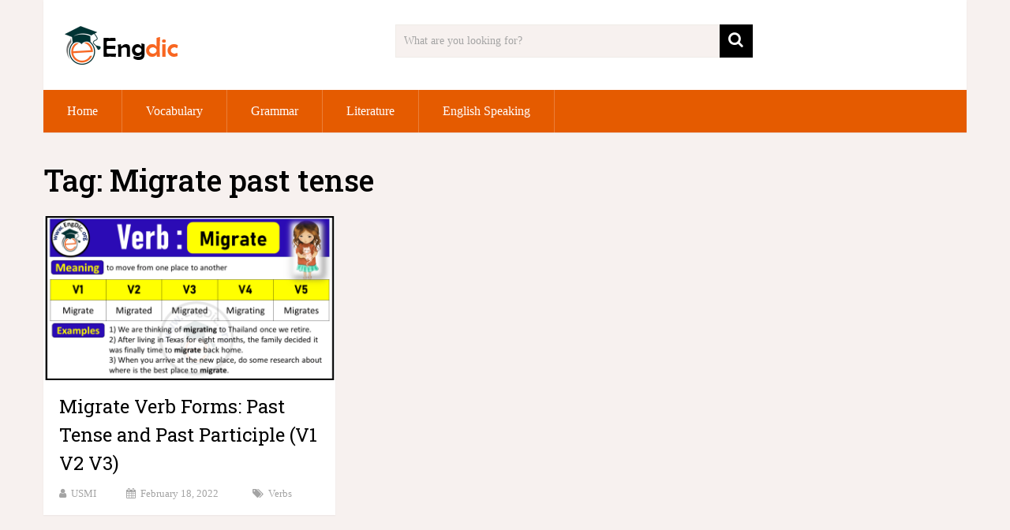

--- FILE ---
content_type: text/html; charset=utf-8
request_url: https://www.google.com/recaptcha/api2/aframe
body_size: 266
content:
<!DOCTYPE HTML><html><head><meta http-equiv="content-type" content="text/html; charset=UTF-8"></head><body><script nonce="3cCNSD4xku0anCJPpCasHA">/** Anti-fraud and anti-abuse applications only. See google.com/recaptcha */ try{var clients={'sodar':'https://pagead2.googlesyndication.com/pagead/sodar?'};window.addEventListener("message",function(a){try{if(a.source===window.parent){var b=JSON.parse(a.data);var c=clients[b['id']];if(c){var d=document.createElement('img');d.src=c+b['params']+'&rc='+(localStorage.getItem("rc::a")?sessionStorage.getItem("rc::b"):"");window.document.body.appendChild(d);sessionStorage.setItem("rc::e",parseInt(sessionStorage.getItem("rc::e")||0)+1);localStorage.setItem("rc::h",'1768638930793');}}}catch(b){}});window.parent.postMessage("_grecaptcha_ready", "*");}catch(b){}</script></body></html>

--- FILE ---
content_type: application/javascript; charset=utf-8
request_url: https://fundingchoicesmessages.google.com/f/AGSKWxXwLMoWaJKJrPnspvtriUheZGb-bOhHbD_mq9-9D2YpJ0WYHsEhzvavLym2NVCbdsS7cGEeWOgqY9d4heV9s631guj2EFdPVDg36PcnrRGlSZIdVRsnkC-0iIov1Ddf8P8dyokhlIshYYZ45XpD1lBhXVMwlfWZrUUA-1XSm3-JPMNmcoF3ea7bkCFD/_-468x060-.sh/ads//190x600./adblock.ash/160-600.
body_size: -1291
content:
window['fdad7499-a287-4842-946a-29c4aedfe762'] = true;